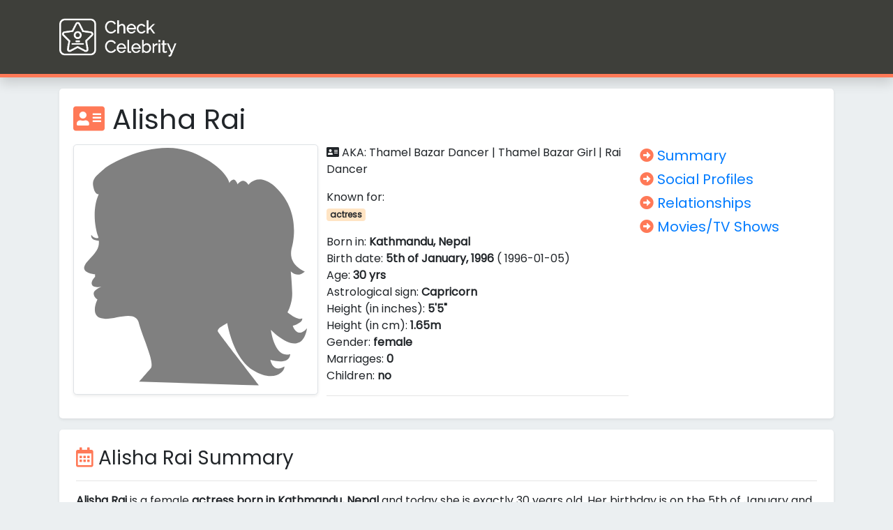

--- FILE ---
content_type: text/html; charset=UTF-8
request_url: https://checkcelebrity.com/act/alisha-rai/
body_size: 3032
content:
<!DOCTYPE html>
<html lang="en">
    <head>
        <meta charset="utf-8">
        <meta name="viewport" content="width=device-width, initial-scale=1, shrink-to-fit=no">
        <link rel="stylesheet" href="/assets/css/bootstrap.min.css">
        <link rel="stylesheet" href="/assets/css/custom.css">
        
        <title>Alisha Rai - Age Today, Birth Date, Height, Zodiac Sign - Check Celebrity</title>
        <meta name="description" content="Check Alisha Rai Today and her Age, Birth Date, Zodiac Sign, Height, Relatives, her Partners or Net-Worth. All facts about Alisha Rai.">
        
        <link rel="apple-touch-icon" sizes="180x180" href="/assets/img/apple-touch-icon.png">
        <link rel="icon" type="image/png" sizes="32x32" href="/assets/img/favicon-32x32.png">
        <link rel="icon" type="image/png" sizes="16x16" href="/assets/img/favicon-16x16.png">
        <link rel="manifest" href="/assets/img/site.webmanifest">
	<script type="text/javascript">
  var _paq = window._paq = window._paq || [];
  /* tracker methods like "setCustomDimension" should be called before "trackPageView" */
  _paq.push(['trackPageView']);
  _paq.push(['enableLinkTracking']);
  (function() {
    var u="https://checkcelebrity.com/_mt/";
    _paq.push(["setTrackerUrl", u+"matomo.php"]);
    _paq.push(["setSiteId", "3"]);
    var d=document, g=d.createElement("script"), s=d.getElementsByTagName("script")[0];
    g.type="text/javascript"; g.async=true; g.defer=true; g.src=u+"matomo.php"; s.parentNode.insertBefore(g,s);
})();
</script>
     </head>
     <body class="bg-body1">
         <nav class="navbar navbar-expand-lg navbar-dark justify-content-md-center bg-greyc shadow mnavb">
          
            <div class="container mx-auto">
             <a class="navbar-brand" href="/" title="Check Celebrity">
                 <picture>
                     <source srcset="/assets/img/log1.webp" type="image/webp">
                     <source srcset="/assets/img/log1.png" type="image/jpeg"> 
                     <img width=241 height=80 src="/assets/img/log1.png" alt="Check Celebrity">
                   </picture>
             </a>
 
            </div>        
           </nav>
<div class="container bg-body1">
   <div class="row sm-9 mt-3">
      <div class="col-sm bg-blue">
         <div class="col-sm-12 shadow-sm pt-3 pb-3 px-3 mb-3 rounded-lg headtable">
            <div class="d-flex flex-row">
               <h1 class="float-left col-sm-12 pl-1 ml-0 py-1"><i class="fas fa-address-card"></i>
                  Alisha Rai
               </h1>
            </div>
            <div class="d-md-flex flex-row">
               <div class="col-md-4 px-1">
                <figure class="figure rounded-lg shadow-sm img-thumbnail w-100">
   <img src="/assets/img/female.svg" class="figure-img img-fluid rounded" width="640" height="360" alt="Alisha Rai Today">
   <figcaption class="figure-caption text-left">
   </figcaption>
</figure>               </div>
               <div class="col-md-5 px-2">
                     
                     <p><i class="fa fa-address-card" aria-hidden="true"></i> AKA: Thamel Bazar Dancer | Thamel Bazar Girl | Rai Dancer    </p>
                  Known for:
                  <ul class="categb">                
                           <li class=badge>actress</li>
                  </ul>
                  Born in: <strong>
                     Kathmandu, Nepal</strong><br>
                  Birth date: <strong>
                     5th of
                     January,
                     1996</strong> (
                  1996-01-05)<br>
                  Age: <strong>30 yrs</strong><br>
                  Astrological sign: <strong>
                     Capricorn</strong><br>
                  Height (in inches): <strong>
                     5'5"</strong><br>
                  Height (in cm): <strong>
                     1.65m</strong><br>
                  Gender: <strong>
                     female</strong><br>
                  Marriages: <strong>
                     0</strong><br>
                  Children: <strong>
                     no</strong><br>
                  
                     <hr />
                     
               </div>
               <div class="col-md-3 px-2 sm:px-3">
                  <ul>
                     <li class="py-1"><a class="h5" href="#summary"><i class="fas fa-arrow-alt-circle-right"></i> Summary</a></li>
                     <li class="py-1"><a class="h5" href="#social"><i class="fas fa-arrow-alt-circle-right"></i> Social Profiles</a></li>
                     <li class="py-1"><a class="h5" href="#marriages"><i class="fas fa-arrow-alt-circle-right"></i> Relationships</a></li>
                     <li class="py-1"><a class="h5" href="#movies"><i class="fas fa-arrow-alt-circle-right"></i> Movies/TV Shows</a></li>
                  </ul> 
               </div>
            </div>
         </div>
         <div class="col-sm-12 shadow-sm p-4 pb-5 mb-3 rounded-lg headtable">
            <h3 id=summary><i class="far fa-calendar-alt"></i>
               Alisha Rai Summary</h3>
            <hr />
            <p><strong>
               Alisha Rai</strong> is a
               female <strong>
               actress born in
               Kathmandu, Nepal</strong> and today
               she is exactly 30 years old.
               Her birthday is on the
               5th of
               January and
               she was born in the year
               1996. According to the Western Astrology Zodiac
               her astrological sign is <strong>
                  Capricorn</strong>. Our sources state that
               Alisha Rai today is approximately <strong>
                  5'5"</strong> feet or equivalently <strong>1.65m</strong> tall as measured in 2021.</p>
                  
            <p>
               <p>Alisha Rai studied and graduated from <strong>United Academy, Lalitpur, Nepal, Kantipur English High School</strong>, where she obtained her education.</p>
               <strong>Alisha Rai</strong> is a widely popular
               actress among other 30 year old celebrities like
               her, starring in movies and TV shows like
               <strong></strong> and <strong></strong> which is why
               her career, net worth, physical appearance and personal life are of huge interest to the public.</p>
               
               
         </div>
         
         <div class="col-sm-12 shadow-sm p-4 mb-3 rounded-lg headtable">
            <h3 id=marriages><i class="far fa-heart"></i>
               Alisha Rai's Marriages,
               husbands,
               boyfriends and children</h3>
            <hr />
            <p>
               
               Our information states that
               <strong>Alisha Rai has been married
               0 times</strong> and currently today she has
               no children from
               her <u>marriages</u> or <u>relationships</u> with other partners.
               
            </p>
            <p>Below are the officially registered marriages, children and divorces of
               Alisha Rai:</p>
            <strong>
               <ul>
                  <li>
                     
                  </li>
               </ul>
            </strong>
            Despite our biorgraphy sources being accurate and trustworthy, there might have been a change in Alisha Rai's marital status or another intimate partner of her not listed above.
         </div>
         <div class="col-sm-12 shadow-sm p-4 mb-3 rounded-lg headtable">
            <h3 id=movies><i class="fas fa-award"></i>
               Alisha Rai Movies and TV Shows - Career</h3>
            <hr />
            <p>
               
               Alisha Rai is known to have starred in more than
               1 movies including the ones listed below. Characters played by
               Alisha Rai are of wide variety. Some of the
               her notable mentions are:</p>
            <p>Films:
            <div class="col-12 container px-0">
               <ul class="list-group flex-row row">
                  <li class="list-group-item col-sm-5 border-top">
                     Loot 2
                  </li>
               </ul>
            </div>
            </p>
         </div>
         See also: <a href='/act/hunter-mcgrady/'>Hunter McGrady</a> or <a href='/act/bahar-sahin/'>Bahar Sahin</a>
      </div>
</div>

</div>
<div id="footer-widget" class="row m-0 pt-3 pb-1">
    <div class="container">
        <div class="row">
            <div class="col-12 col-md-4">
                <section id="custom_html-2" class="widget_text widget widget_custom_html">
                    <div class="textwidget custom-html-widget"><a href="/privacy-policy/">Privacy Policy</a> | <a
                            href="/terms-of-use/">Terms of Use</a></div>
                </section>
            </div>
        </div>
    </div>
</div>
<footer id="colophon" class="site-footer navbar-dark bg-greyc text-orange" role="contentinfo">
    <div class="container pt-3 pb-3">
        <div class="site-info text-white"> &copy; 2020 <a href="https://checkcelebrity.com">Check Celebrity</a> <span
                class="sep"></span></div><!-- close .site-info -->
    </div>
</footer>

<script src="/assets/js/fa.js"></script>
<script src="/assets/js/jquery-3.6.0.slim.min.js"></script>
<script src="/assets/js/bootstrap.min.js"></script>

<script defer src="https://static.cloudflareinsights.com/beacon.min.js/vcd15cbe7772f49c399c6a5babf22c1241717689176015" integrity="sha512-ZpsOmlRQV6y907TI0dKBHq9Md29nnaEIPlkf84rnaERnq6zvWvPUqr2ft8M1aS28oN72PdrCzSjY4U6VaAw1EQ==" data-cf-beacon='{"version":"2024.11.0","token":"515885c70be74352a01a6a942112b720","r":1,"server_timing":{"name":{"cfCacheStatus":true,"cfEdge":true,"cfExtPri":true,"cfL4":true,"cfOrigin":true,"cfSpeedBrain":true},"location_startswith":null}}' crossorigin="anonymous"></script>
</body>

</html>


--- FILE ---
content_type: text/css
request_url: https://checkcelebrity.com/assets/css/custom.css
body_size: 869
content:
@font-face { 
    font-family: 'Poppins';
    font-style: normal;
    font-weight: 400;
    src: local('Poppins Regular'), local('Poppins-Regular'), url(https://checkcelebrity.com/fonts/Poppins-Regular.woff2) format('woff2');
    unicode-range: U+0000-00FF, U+0131, U+0152-0153, U+02BB-02BC, U+02C6, U+02DA, U+02DC, U+2000-206F, U+2074, U+20AC, U+2122, U+2191, U+2193, U+2212, U+2215, U+FEFF, U+FFFD;
    font-display: swap;
}

html {
    scroll-behavior: smooth;
}

body {
    font-family: "Poppins", sans-serif;

}

.headtable li {
    list-style-type: none;
    margin-right:10px;
}

.headtable ul {
    margin-left:0;
    padding-left:0;
}

.headtable {
    background-color: white;
}

.bgvly {
    background-color: white;
}

.nav-pills .nav-link.active, .nav-pills .show > .nav-link {
    background-color:#5e5e5e;
}
.nav-item a:hover {
    background-color:white;
    color:black;
}
.nav-item a {
        color: white;
}

.nav-item {
    margin-left:5px;
}

.bg-dark
{
    background-color: #ff4d37 !important;
}

.fas {
    color: #ff7957 !important;
}
.far {
    color: #ff7957 !important;
}

.btn-primary {
    color: #fff;
    background-color: #0fa6ff;
    border-color: #0fa6ff;
}

.bg-greyc
{
    background-color:#3E3F3A;
}

.ijumb 
{
    background-color: white;
}

.bgsecnav
{
    background-color:#ff7957;
    
}

.he5px
{height:5px;}

.bg-body1
{ 
    background-color:#ebeff1;
}

.mnavb
{
    border-bottom:5px solid #ff7957;
}

.mimgdiv
 {
    display: block;
    height:250px;
    margin-bottom:15px;

 }

 .mimgdiv img {

        display: block;
        height: 100%;
        object-fit: cover;
        width: 100%;
 }

 a.navbar-brand picture img {
     height:80px;
 }

 ul.categb li.badge {
     background-color:bisque;
     display:inline-block;
 }

 .tooltip {
    position: relative;
    display: inline-block;
    border-bottom: 1px dotted black; /* If you want dots under the hoverable text */
  }
  
  /* Tooltip text */
  .tooltip .tooltiptext {
    visibility: hidden;
    width: 120px;
    background-color: black;
    color: #fff;
    text-align: center;
    padding: 5px 0;
    border-radius: 6px;
   
    /* Position the tooltip text - see examples below! */
    position: absolute;
    z-index: 1;
  }
  
  /* Show the tooltip text when you mouse over the tooltip container */
  .tooltip:hover .tooltiptext {
    visibility: visible;
  }

.olchart ol {
    -moz-column-count: 2;
    -moz-column-gap: 20px;
    -webkit-column-count: 2;
    -webkit-column-gap: 20px;
    column-count: 2;
    column-gap: 20px;   
    -webkit-column-width: 300px;
    -moz-column-width: 300px;
    column-width: 300px;
    padding-top:20px;
}

.olchart li {
   
    padding:10px;
    font-size:26px;
    
    list-style-type: decimal;
}
.olchart img {
      width:80px;
      height:80px;
      float:left;
      margin-right:5px;
      object-fit:cover;
      border-radius:5px;
}

.ulchart ul {
    -moz-column-count: 2;
    -moz-column-gap: 20px;
    -webkit-column-count: 2;
    -webkit-column-gap: 20px;
    column-count: 2;
    column-gap: 20px;   
    -webkit-column-width: 300px;
    -moz-column-width: 300px;
    column-width: 300px;
    padding-top:20px;
}

.ulchart li {
   
    padding:10px;
    padding-left:20px;
    font-size:26px;
    
}
.ulchart img {
      width:80px;
      height:80px;
      float:left;
      margin-right:5px;
      object-fit:cover;
      border-radius:5px;
}

.cellist ul {
    padding-top:20px;
}

.cellist1 ul {
    padding-top:20px;
}

.cellist li {
   
    padding:10px;
    margin:10px 20px 10px 20px;
    font-size:24px;
    border:1px solid #bbb;
    border-radius:5px;
    
}

.cellist1 li {
   
    padding:10px;
    margin:10px 20px 10px 20px;
    font-size:22px;
    border:1px solid #bbb;
    border-radius:5px;
    
}

.cellist img {
    width:80px;
    height:80px;
    float:left;
    margin-right:5px;
    object-fit:cover;
    border-radius:5px;
}

.cellist1 img {
    width:80px;
    height:80px;
    float:left;
    margin-right:5px;
    object-fit:cover;
    border-radius:5px;
}

.lhref {
    height:80px;
}

#footer-widget a {
    color:darkorange;
}

#footer-widget a:hover {
    color:orange;
}

#colophon a {
    color:white;
}

ul.triv {
    padding-left:20px;
}

ul.triv li {
    list-style-type: disc;
}

--- FILE ---
content_type: image/svg+xml
request_url: https://checkcelebrity.com/assets/img/female.svg
body_size: 742
content:
<?xml version="1.0" encoding="iso-8859-1"?>
<!-- Generator: Adobe Illustrator 16.0.0, SVG Export Plug-In . SVG Version: 6.00 Build 0)  -->
<!DOCTYPE svg PUBLIC "-//W3C//DTD SVG 1.1//EN" "http://www.w3.org/Graphics/SVG/1.1/DTD/svg11.dtd">
<svg version="1.1" id="Capa_1" xmlns="http://www.w3.org/2000/svg" xmlns:xlink="http://www.w3.org/1999/xlink" x="0px" y="0px"
	 width="381.924px" height="381.924px" viewBox="0 0 381.924 381.924" style="enable-background:new 0 0 381.924 381.924;"
	 xml:space="preserve">
<g>
	<path fill="gray" d="M347.171,286.09c0,0,16.231-4.507,15.146-11.853c-7.1,4.344-23.716-9.82-23.716-9.82s8.174-14.188,7.625-31.633
		s-2.312-34.214-2.312-34.214s9.961,11.583,22.596,0.338c-24.907-12.203-23.413-28.72-20.669-39.363
		c2.722-10.638,13.522-59.764-27.687-97.58c-27.09-23.535-42.131-2.464-42.131-2.464s-3.981-6.854-8.991-6.557
		c-5.009,0.315-8.583,5.733-8.583,5.733s-2.86-8.693-7.367-7.461c-4.496,1.226-5.723,5.412-5.723,5.412s-4.916-26.174-59.711-49.201
		c-54.824-23.021-126.807,13.627-141.935,26.7C28.574,47.224,22.846,51.322,27.75,66.864c1.734,5.442,4.554,7.427,7.578,7.777
		c-11.379,25.275-5.33,56.272-0.916,67.616c0.222,0.858,0.344,1.792,0.537,2.715c-3.229,0.49-7.836,0.093-11.566-5.179
		c-1.611,7.794,6.843,9.254,12.15,9.458c0.42,5.249-0.286,10.859-3.836,16.19c-7.8,11.707-16.529,17.078-19.337,24.931
		c-4.005,10.965,17.049,12.88,17.049,12.88l0.053,4.169c0,0-6.744,6.539-5.313,11.654c1.915,6.819,15.473,4.391,15.473,4.391
		s-13.021,4.799-12.419,11.151c0.619,6.341,6.061,9.097,6.061,9.097s-12.605,24.779,5.943,30.244
		c18.543,5.441,56.173-17.189,61.077,9.26c4.735,18.239,25.854,63.045,18.532,71.451c-7.316,8.385-18.532,21.253-18.532,21.253
		l192.497,6.002c0,0-59.448-76.905-65.438-85.616c-3.199-4.647,3.83-8.524,14.375-14.748c3.725,18.847,14.433,58.712,40.426,75.293
		c34.623,22.082,52.617,2.441,51.531-5.312c-18.543,11.584-22.49-10.649-22.49-10.649s30.933,9.692,31.902-9.399
		C317.863,339.677,312,292.641,312,292.641s48.938,50.854,58.07-2.452C354.131,308.055,347.171,286.09,347.171,286.09z"/>
</g>
</svg>
